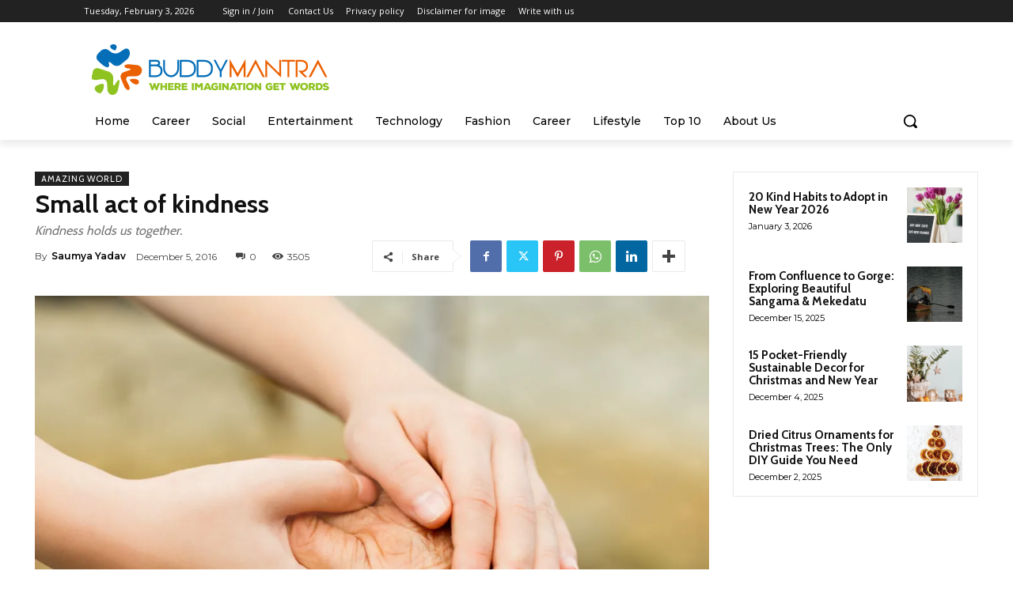

--- FILE ---
content_type: text/html; charset=utf-8
request_url: https://www.google.com/recaptcha/api2/aframe
body_size: 263
content:
<!DOCTYPE HTML><html><head><meta http-equiv="content-type" content="text/html; charset=UTF-8"></head><body><script nonce="JTh5O6dogL2I-c6J3Mvang">/** Anti-fraud and anti-abuse applications only. See google.com/recaptcha */ try{var clients={'sodar':'https://pagead2.googlesyndication.com/pagead/sodar?'};window.addEventListener("message",function(a){try{if(a.source===window.parent){var b=JSON.parse(a.data);var c=clients[b['id']];if(c){var d=document.createElement('img');d.src=c+b['params']+'&rc='+(localStorage.getItem("rc::a")?sessionStorage.getItem("rc::b"):"");window.document.body.appendChild(d);sessionStorage.setItem("rc::e",parseInt(sessionStorage.getItem("rc::e")||0)+1);localStorage.setItem("rc::h",'1770117749013');}}}catch(b){}});window.parent.postMessage("_grecaptcha_ready", "*");}catch(b){}</script></body></html>

--- FILE ---
content_type: text/javascript
request_url: https://buddymantra.com/wp-content/plugins/td-composer/legacy/Newspaper/js/tdModalPostImages.js?ver=12.7.3
body_size: 888
content:
"use strict";jQuery().ready(function(){tdModalImage()});
function tdModalImage(){var e="undefined"!==typeof window.tds_general_modal_image_disable_mob&&""!==window.tds_general_modal_image_disable_mob;jQuery("figure.wp-caption").each(function(){var a=jQuery(this).children("figcaption").html();jQuery(this).children("a").data("caption",a)});jQuery("figure.wp-block-image, .wp-block-image figure").each(function(){var a=jQuery(this),b=a.children("figcaption").html();a=a.attr("class");var c="";-1<a.indexOf("td-caption-align-")&&jQuery(a.split(" ")).each(function(){-1<
this.indexOf("td-caption-align-")&&(c=String(this))});jQuery(this).parents("a.td-modal-image").data({caption:b,caption_align:c})});jQuery(".td-modal-image").each(function(){var a=jQuery(this),b=a.parent();a.find(".wp-block-image").length||(b.addClass("td-modal-image"),a.removeClass("td-modal-image"))});jQuery("article").magnificPopup({type:"image",delegate:".td-modal-image",gallery:{enabled:!0,tPrev:tdUtil.getBackendVar("td_magnific_popup_translation_tPrev"),tNext:tdUtil.getBackendVar("td_magnific_popup_translation_tNext"),
tCounter:tdUtil.getBackendVar("td_magnific_popup_translation_tCounter")},ajax:{tError:tdUtil.getBackendVar("td_magnific_popup_translation_ajax_tError")},image:{tError:tdUtil.getBackendVar("td_magnific_popup_translation_image_tError"),titleSrc:function(a){a=jQuery(a.el).data("caption");return"undefined"!==typeof a?a:""}},zoom:{enabled:!0,duration:300,opener:function(a){return a.find("img")}},disableOn:function(){return e&&0===tdViewport.getCurrentIntervalIndex()?!1:!0},callbacks:{beforeOpen:function(){var a=
jQuery.magnificPopup.instance.wrap[0].ownerDocument;a=a.defaultView||a.parentWindow;a!==a.parent&&jQuery(".td-header-mobile-wrap, .td-header-mobile-sticky-wrap, .td-header-desktop-wrap, .td-header-desktop-sticky-wrap, .tdc-header-wrap",a.top.document).css({visibility:"hidden"})},open:function(){var a=jQuery.magnificPopup.instance.wrap.closest("html"),b=jQuery.magnificPopup.instance.wrap[0].ownerDocument;b=b.defaultView||b.parentWindow;if(b!==b.parent){b=b.top;var c=jQuery(b);a=jQuery("#"+a.attr("id"),
b.document.body);if(a.length){var d=!1;jQuery("html",b.document).scrollTop()<a.offset().top&&(d=!0,jQuery("html",b.document).scrollTop(a.offset().top));a={height:c.height()+(tdDetect.isMobileDevice?100:0),top:d?0:c.scrollTop()-a.offset().top,overflow:"hidden"};jQuery.magnificPopup.instance.wrap.css(a);jQuery.magnificPopup.instance.bgOverlay.css(a);jQuery("html",b.document).css({overflow:"hidden"})}}b=jQuery(this.currItem.el).data("caption_align");if("undefined"!==typeof b)return jQuery(".mfp-figure").addClass(b),
b},imageLoadComplete:function(){var a=jQuery.magnificPopup.instance.wrap.closest("html"),b=jQuery.magnificPopup.instance.wrap[0].ownerDocument;b=b.defaultView||b.parentWindow;if(b!==b.parent){b=b.top;var c=jQuery(b);jQuery("#"+a.attr("id"),b.document.body).length&&jQuery(".mfp-img",a).css({"max-height":c.height(),visibility:""})}},change:function(a){window.tdModalImageLastEl=a.el;tdUtil.scrollIntoView(a.el)},beforeClose:function(){tdAffix.allow_scroll=!1;tdUtil.scrollIntoView(window.tdModalImageLastEl);
var a=setInterval(function(){tdIsScrollingAnimation||(clearInterval(a),setTimeout(function(){tdAffix.allow_scroll=!0},100))},100)},close:function(){var a=jQuery.magnificPopup.instance.wrap.closest("html"),b=jQuery.magnificPopup.instance.wrap[0].ownerDocument;b=b.defaultView||b.parentWindow;b!==b.parent&&(b=b.top,jQuery("#"+a.attr("id"),b.document.body).length&&jQuery("html",b.document).css({overflow:""}))},afterClose:function(){var a=jQuery.magnificPopup.instance.wrap[0].ownerDocument;a=a.defaultView||
a.parentWindow;a!==a.parent&&jQuery(".td-header-mobile-wrap, .td-header-mobile-sticky-wrap, .td-header-desktop-wrap, .td-header-desktop-sticky-wrap, .tdc-header-wrap",a.top.document).css({visibility:""})}}});jQuery(".td-main-content-wrap, .td-header-template-wrap, .td-footer-template-wrap").magnificPopup({type:"image",delegate:".td-modal-image",gallery:{enabled:!0,tPrev:tdUtil.getBackendVar("td_magnific_popup_translation_tPrev"),tNext:tdUtil.getBackendVar("td_magnific_popup_translation_tNext"),tCounter:tdUtil.getBackendVar("td_magnific_popup_translation_tCounter")},
ajax:{tError:tdUtil.getBackendVar("td_magnific_popup_translation_ajax_tError")},image:{tError:tdUtil.getBackendVar("td_magnific_popup_translation_image_tError"),titleSrc:function(a){a=jQuery(a.el).data("caption");return"undefined"!==typeof a?a:""}},zoom:{enabled:!0,duration:300,opener:function(a){return a.find("img")}},disableOn:function(){return e&&0===tdViewport.getCurrentIntervalIndex()?!1:!0},callbacks:{change:function(a){window.tdModalImageLastEl=a.el;tdUtil.scrollIntoView(a.el)},beforeClose:function(){tdAffix.allow_scroll=
!1;tdUtil.scrollIntoView(window.tdModalImageLastEl);var a=setInterval(function(){tdIsScrollingAnimation||(clearInterval(a),setTimeout(function(){tdAffix.allow_scroll=!0},100))},100)}}});"undefined"===typeof jetpackCarouselStrings&&(jQuery("figure.gallery-item").each(function(){var a=jQuery(this).children("figcaption").html();jQuery(this).find("a").data("caption",a)}),jQuery(".blocks-gallery-item figure").each(function(){var a=jQuery(this).children("figcaption").html();jQuery(this).find("a").data("caption",
a)}),jQuery(".tiled-gallery").magnificPopup({type:"image",delegate:"a",gallery:{enabled:!0,tPrev:tdUtil.getBackendVar("td_magnific_popup_translation_tPrev"),tNext:tdUtil.getBackendVar("td_magnific_popup_translation_tNext"),tCounter:tdUtil.getBackendVar("td_magnific_popup_translation_tCounter")},ajax:{tError:tdUtil.getBackendVar("td_magnific_popup_translation_ajax_tError")},image:{tError:tdUtil.getBackendVar("td_magnific_popup_translation_image_tError"),titleSrc:function(a){a=jQuery(a.el).parent().find(".tiled-gallery-caption").text();
return"undefined"!==typeof a?a:""}},zoom:{enabled:!0,duration:300,opener:function(a){return a.find("img")}},disableOn:function(){return e&&0===tdViewport.getCurrentIntervalIndex()?!1:!0},callbacks:{change:function(a){window.tdModalImageLastEl=a.el;tdUtil.scrollIntoView(a.el)},beforeClose:function(){tdUtil.scrollIntoView(window.tdModalImageLastEl)}}}),jQuery(".gallery").magnificPopup({type:"image",delegate:".gallery-icon > a",gallery:{enabled:!0,tPrev:tdUtil.getBackendVar("td_magnific_popup_translation_tPrev"),
tNext:tdUtil.getBackendVar("td_magnific_popup_translation_tNext"),tCounter:tdUtil.getBackendVar("td_magnific_popup_translation_tCounter")},ajax:{tError:tdUtil.getBackendVar("td_magnific_popup_translation_ajax_tError")},image:{tError:tdUtil.getBackendVar("td_magnific_popup_translation_image_tError"),titleSrc:function(a){a=jQuery(a.el).data("caption");return"undefined"!==typeof a?a:""}},zoom:{enabled:!0,duration:300,opener:function(a){return a.find("img")}},disableOn:function(){return e&&0===tdViewport.getCurrentIntervalIndex()?
!1:!0},callbacks:{beforeOpen:function(){var a=jQuery.magnificPopup.instance.wrap[0].ownerDocument;a=a.defaultView||a.parentWindow;a!==a.parent&&jQuery(".td-header-mobile-wrap, .td-header-mobile-sticky-wrap, .td-header-desktop-wrap, .td-header-desktop-sticky-wrap, .tdc-header-wrap",a.top.document).css({visibility:"hidden"})},open:function(){var a=jQuery.magnificPopup.instance.wrap.closest("html"),b=jQuery.magnificPopup.instance.wrap[0].ownerDocument;b=b.defaultView||b.parentWindow;if(b!==b.parent){b=
b.top;var c=jQuery(b);a=jQuery("#"+a.attr("id"),b.document.body);if(a.length){var d=!1;jQuery("html",b.document).scrollTop()<a.offset().top&&(d=!0,jQuery("html",b.document).scrollTop(a.offset().top));a={height:c.height()+(tdDetect.isMobileDevice?100:0),top:d?0:c.scrollTop()-a.offset().top,overflow:"hidden"};jQuery.magnificPopup.instance.wrap.css(a);jQuery.magnificPopup.instance.bgOverlay.css(a);jQuery("html",b.document).css({overflow:"hidden"})}}},imageLoadComplete:function(){var a=jQuery.magnificPopup.instance.wrap.closest("html"),
b=jQuery.magnificPopup.instance.wrap[0].ownerDocument;b=b.defaultView||b.parentWindow;if(b!==b.parent){b=b.top;var c=jQuery(b);jQuery("#"+a.attr("id"),b.document.body).length&&jQuery(".mfp-img",a).css({"max-height":c.height(),visibility:""})}},change:function(a){window.tdModalImageLastEl=a.el;tdUtil.scrollIntoView(a.el)},beforeClose:function(){tdUtil.scrollIntoView(window.tdModalImageLastEl)},close:function(){var a=jQuery.magnificPopup.instance.wrap.closest("html"),b=jQuery.magnificPopup.instance.wrap[0].ownerDocument;
b=b.defaultView||b.parentWindow;b!==b.parent&&(b=b.top,jQuery("#"+a.attr("id"),b.document.body).length&&jQuery("html",b.document).css({overflow:""}))},afterClose:function(){var a=jQuery.magnificPopup.instance.wrap[0].ownerDocument;a=a.defaultView||a.parentWindow;a!==a.parent&&jQuery(".td-header-mobile-wrap, .td-header-mobile-sticky-wrap, .td-header-desktop-wrap, .td-header-desktop-sticky-wrap, .tdc-header-wrap",a.top.document).css({visibility:""})}}}))};
